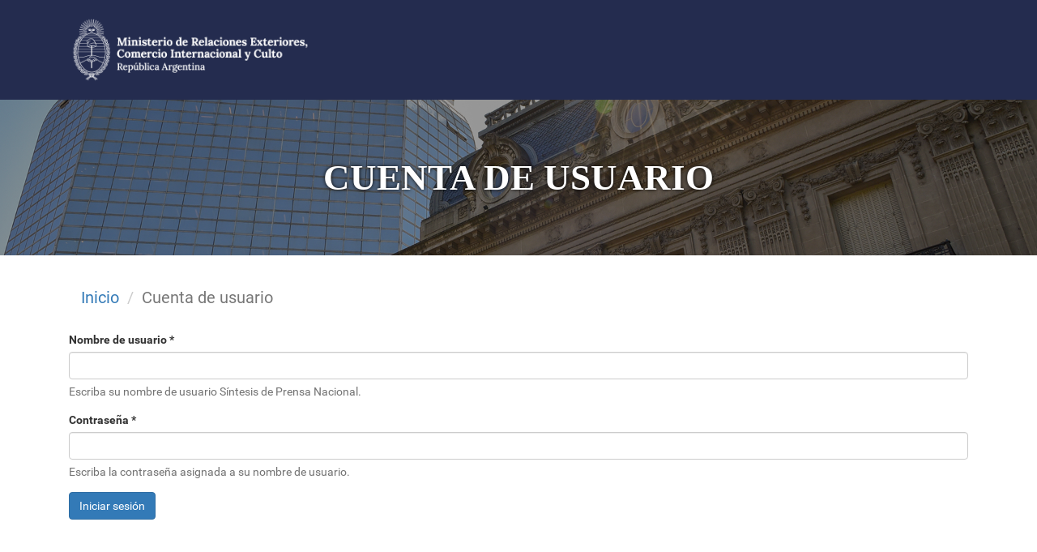

--- FILE ---
content_type: text/html; charset=utf-8
request_url: https://prensa.cancilleria.gob.ar/medio/agencia-el-vigia
body_size: 4029
content:

<!DOCTYPE html>
<html lang="es" dir="ltr" prefix="content: http://purl.org/rss/1.0/modules/content/ dc: http://purl.org/dc/terms/ foaf: http://xmlns.com/foaf/0.1/ og: http://ogp.me/ns# rdfs: http://www.w3.org/2000/01/rdf-schema# sioc: http://rdfs.org/sioc/ns# sioct: http://rdfs.org/sioc/types# skos: http://www.w3.org/2004/02/skos/core# xsd: http://www.w3.org/2001/XMLSchema#">
<head>
  <link rel="profile" href="http://www.w3.org/1999/xhtml/vocab" />
  <meta charset="utf-8">
  <meta name="viewport" content="width=device-width, initial-scale=1.0 user-scalable=no">
  <meta http-equiv="Content-Type" content="text/html; charset=utf-8" />
<meta name="Generator" content="Drupal 7 (http://drupal.org)" />
<link rel="shortcut icon" href="https://prensa.cancilleria.gob.ar/userfiles/favicon_0.ico" type="image/vnd.microsoft.icon" />
  <title>Cuenta de usuario | Síntesis de Prensa Nacional</title>
  <style>
@import url("https://prensa.cancilleria.gob.ar/modules/system/system.base.css?t1o2bb");
</style>
<style>
@import url("https://prensa.cancilleria.gob.ar/sites/all/modules/ldap/ldap_user/ldap_user.css?t1o2bb");
@import url("https://prensa.cancilleria.gob.ar/sites/all/modules/calendar/css/calendar_multiday.css?t1o2bb");
@import url("https://prensa.cancilleria.gob.ar/sites/all/modules/colorbox_node/colorbox_node.css?t1o2bb");
@import url("https://prensa.cancilleria.gob.ar/sites/all/modules/date/date_api/date.css?t1o2bb");
@import url("https://prensa.cancilleria.gob.ar/sites/all/modules/date/date_popup/themes/datepicker.1.7.css?t1o2bb");
@import url("https://prensa.cancilleria.gob.ar/modules/field/theme/field.css?t1o2bb");
@import url("https://prensa.cancilleria.gob.ar/modules/node/node.css?t1o2bb");
@import url("https://prensa.cancilleria.gob.ar/sites/all/modules/workflow/workflow_admin_ui/workflow_admin_ui.css?t1o2bb");
@import url("https://prensa.cancilleria.gob.ar/sites/all/modules/views/css/views.css?t1o2bb");
@import url("https://prensa.cancilleria.gob.ar/sites/all/modules/back_to_top/css/back_to_top.css?t1o2bb");
@import url("https://prensa.cancilleria.gob.ar/sites/all/modules/ckeditor/css/ckeditor.css?t1o2bb");
</style>
<style>
@import url("https://prensa.cancilleria.gob.ar/sites/all/modules/colorbox/styles/stockholmsyndrome/colorbox_style.css?t1o2bb");
@import url("https://prensa.cancilleria.gob.ar/sites/all/modules/ctools/css/ctools.css?t1o2bb");
@import url("https://prensa.cancilleria.gob.ar/sites/all/modules/ldap/ldap_servers/ldap_servers.admin.css?t1o2bb");
</style>
<style>
@import url("https://prensa.cancilleria.gob.ar/sites/all/themes/sintesisprensa2/css/style.css?t1o2bb");
@import url("https://prensa.cancilleria.gob.ar/sites/all/themes/sintesisprensa2/bootstrap/css/bootstrap.css?t1o2bb");
</style>
  <!-- HTML5 element support for IE6-8 -->
  <!--[if lt IE 9]>
    <script src="https://cdn.jsdelivr.net/html5shiv/3.7.3/html5shiv-printshiv.min.js"></script>
  <![endif]-->
  <script src="https://prensa.cancilleria.gob.ar/sites/all/modules/jquery_update/replace/jquery/1.10/jquery.min.js?v=1.10.2"></script>
<script src="https://prensa.cancilleria.gob.ar/misc/jquery-extend-3.4.0.js?v=1.10.2"></script>
<script src="https://prensa.cancilleria.gob.ar/misc/jquery-html-prefilter-3.5.0-backport.js?v=1.10.2"></script>
<script src="https://prensa.cancilleria.gob.ar/misc/jquery.once.js?v=1.2"></script>
<script src="https://prensa.cancilleria.gob.ar/misc/drupal.js?t1o2bb"></script>
<script src="https://prensa.cancilleria.gob.ar/sites/all/modules/jquery_update/replace/ui/ui/minified/jquery.ui.effect.min.js?v=1.10.2"></script>
<script src="https://prensa.cancilleria.gob.ar/sites/all/modules/jquery_update/replace/ui/external/jquery.cookie.js?v=67fb34f6a866c40d0570"></script>
<script src="https://prensa.cancilleria.gob.ar/sites/all/modules/jquery_update/replace/misc/jquery.form.min.js?v=2.69"></script>
<script src="https://prensa.cancilleria.gob.ar/misc/form-single-submit.js?v=7.102"></script>
<script src="https://prensa.cancilleria.gob.ar/misc/ajax.js?v=7.102"></script>
<script src="https://prensa.cancilleria.gob.ar/sites/all/modules/jquery_update/js/jquery_update.js?v=0.0.1"></script>
<script src="https://prensa.cancilleria.gob.ar/sites/all/modules/back_to_top/js/back_to_top.js?t1o2bb"></script>
<script src="https://prensa.cancilleria.gob.ar/userfiles/languages/es_dMmqfboumNO--BBlRDIwXagLanSz8S4fnbwLvG8Pt1g.js?t1o2bb"></script>
<script src="https://prensa.cancilleria.gob.ar/sites/all/libraries/colorbox/jquery.colorbox-min.js?t1o2bb"></script>
<script src="https://prensa.cancilleria.gob.ar/sites/all/modules/colorbox/js/colorbox.js?t1o2bb"></script>
<script src="https://prensa.cancilleria.gob.ar/sites/all/modules/colorbox/styles/stockholmsyndrome/colorbox_style.js?t1o2bb"></script>
<script src="https://prensa.cancilleria.gob.ar/sites/all/modules/colorbox/js/colorbox_load.js?t1o2bb"></script>
<script src="https://prensa.cancilleria.gob.ar/sites/all/themes/bootstrap/js/misc/_progress.js?v=7.102"></script>
<script src="https://prensa.cancilleria.gob.ar/sites/all/modules/colorbox_node/colorbox_node.js?t1o2bb"></script>
<script src="https://prensa.cancilleria.gob.ar/sites/all/themes/sintesisprensa2/bootstrap/js/bootstrap.min.js?t1o2bb"></script>
<script src="https://prensa.cancilleria.gob.ar/sites/all/themes/bootstrap/js/misc/ajax.js?t1o2bb"></script>
<script>jQuery.extend(Drupal.settings, {"basePath":"\/","pathPrefix":"","setHasJsCookie":0,"ajaxPageState":{"theme":"sintesisprensa2","theme_token":"Qx0SIkgA84VrvCBB7eCgnuMkvDFvEiMgdyHOZw-qejM","jquery_version":"1.10","js":{"sites\/all\/themes\/bootstrap\/js\/bootstrap.js":1,"sites\/all\/modules\/jquery_update\/replace\/jquery\/1.10\/jquery.min.js":1,"misc\/jquery-extend-3.4.0.js":1,"misc\/jquery-html-prefilter-3.5.0-backport.js":1,"misc\/jquery.once.js":1,"misc\/drupal.js":1,"sites\/all\/modules\/jquery_update\/replace\/ui\/ui\/minified\/jquery.ui.effect.min.js":1,"sites\/all\/modules\/jquery_update\/replace\/ui\/external\/jquery.cookie.js":1,"sites\/all\/modules\/jquery_update\/replace\/misc\/jquery.form.min.js":1,"misc\/form-single-submit.js":1,"misc\/ajax.js":1,"sites\/all\/modules\/jquery_update\/js\/jquery_update.js":1,"sites\/all\/modules\/back_to_top\/js\/back_to_top.js":1,"public:\/\/languages\/es_dMmqfboumNO--BBlRDIwXagLanSz8S4fnbwLvG8Pt1g.js":1,"sites\/all\/libraries\/colorbox\/jquery.colorbox-min.js":1,"sites\/all\/modules\/colorbox\/js\/colorbox.js":1,"sites\/all\/modules\/colorbox\/styles\/stockholmsyndrome\/colorbox_style.js":1,"sites\/all\/modules\/colorbox\/js\/colorbox_load.js":1,"sites\/all\/themes\/bootstrap\/js\/misc\/_progress.js":1,"sites\/all\/modules\/colorbox_node\/colorbox_node.js":1,"sites\/all\/themes\/sintesisprensa2\/bootstrap\/js\/bootstrap.min.js":1,"sites\/all\/themes\/bootstrap\/js\/misc\/ajax.js":1},"css":{"modules\/system\/system.base.css":1,"sites\/all\/modules\/ldap\/ldap_user\/ldap_user.css":1,"sites\/all\/modules\/calendar\/css\/calendar_multiday.css":1,"sites\/all\/modules\/colorbox_node\/colorbox_node.css":1,"sites\/all\/modules\/date\/date_api\/date.css":1,"sites\/all\/modules\/date\/date_popup\/themes\/datepicker.1.7.css":1,"modules\/field\/theme\/field.css":1,"modules\/node\/node.css":1,"sites\/all\/modules\/workflow\/workflow_admin_ui\/workflow_admin_ui.css":1,"sites\/all\/modules\/views\/css\/views.css":1,"sites\/all\/modules\/back_to_top\/css\/back_to_top.css":1,"sites\/all\/modules\/ckeditor\/css\/ckeditor.css":1,"sites\/all\/modules\/colorbox\/styles\/stockholmsyndrome\/colorbox_style.css":1,"sites\/all\/modules\/ctools\/css\/ctools.css":1,"sites\/all\/modules\/ldap\/ldap_servers\/ldap_servers.admin.css":1,"sites\/all\/themes\/sintesisprensa2\/css\/style.css":1,"sites\/all\/themes\/sintesisprensa2\/bootstrap\/css\/bootstrap.css":1}},"colorbox":{"opacity":"0.85","current":"{current} of {total}","previous":"\u00ab Prev","next":"Next \u00bb","close":"Close","maxWidth":"98%","maxHeight":"98%","fixed":true,"mobiledetect":true,"mobiledevicewidth":"480px"},"urlIsAjaxTrusted":{"\/":true,"\/medio\/agencia-el-vigia":true},"back_to_top":{"back_to_top_button_trigger":"100","back_to_top_button_text":"Back to top","#attached":{"library":[["system","ui"]]}},"colorbox_node":{"width":"600px","height":"600px"},"bootstrap":{"anchorsFix":"0","anchorsSmoothScrolling":"0","formHasError":1,"popoverEnabled":0,"popoverOptions":{"animation":1,"html":0,"placement":"right","selector":"","trigger":"click","triggerAutoclose":1,"title":"","content":"","delay":0,"container":"body"},"tooltipEnabled":0,"tooltipOptions":{"animation":1,"html":0,"placement":"auto left","selector":"","trigger":"hover focus","delay":0,"container":"body"}}});</script>
  
  
<!-- Google tag (gtag.js) -->
<script async src="https://www.googletagmanager.com/gtag/js?id=G-EDG04JWWD4"></script>
<script>
  window.dataLayer = window.dataLayer || [];
  function gtag(){dataLayer.push(arguments);}
  gtag('js', new Date());

  gtag('config', 'G-EDG04JWWD4');
</script>

  
</head>
<body class="html not-front not-logged-in no-sidebars page-user domain-carga-prensa2-cancilleria-gob-ar">
  <div id="skip-link">
    <a href="#main-content" class="element-invisible element-focusable">Pasar al contenido principal</a>
  </div>
    <!-- <div class="bloque-pre-header">
  <div class="gobarg container">
    <a href="https://www.cancilleria.gob.ar/" target="_blank"><img src="https://www.cancilleria.gob.ar/userfiles/recursos/logos/firma-mrecic-negativo-2024.png" alt="Dirige al sitio web oficial de la Cancilleria Argentina. Abre en una nueva pestaña." /></a>
  </div>
</div> -->

<div class="pre-header-full-width">
  <div class="container">
      <div class="region region-pre-header-full-width">
    <section id="block-block-17" class="block block-block clearfix">

      
  <div class="gobarg container">
    <a href="https://www.cancilleria.gob.ar/" target="_blank"><img src="https://www.cancilleria.gob.ar/userfiles/recursos/logos/firma-mrecic-negativo-2024.png" alt="Dirige al sitio web oficial de la Cancilleria Argentina. Abre en una nueva pestaña." /></a>
  </div>
</div>

</section>
  </div>
  </div>
</div>

<header id="navbar" role="banner" class="navbar container navbar-default">
  <div class="container">
    <div class="navbar-header">
      
              <!-- <a class="name navbar-brand" href="" title=""></a> -->
      
              <button type="button" class="navbar-toggle" data-toggle="collapse" data-target="#navbar-collapse">
          <span class="sr-only">Toggle navigation</span>
          <span class="icon-bar"></span>
          <span class="icon-bar"></span>
          <span class="icon-bar"></span>
        </button>
          </div>

          <div class="navbar-collapse collapse" id="navbar-collapse">
        <nav role="navigation">
                                            <div class="region region-navigation">
    <section id="block-menu-menu-boton-home" class="block block-menu clearfix">

      
  <ul class="menu nav"><li class="first last leaf"><a href="/" title="">Inicio</a></li>
</ul>
</section>
  </div>
                  </nav>
      </div>
      </div>
</header>

 
 <div class="temas-destacados">
  <div class="container">
      <div class="region region-temas">
    <section id="block-views-temas-destacados-block" class="block block-views clearfix">

      
  <div class="view view-temas-destacados view-id-temas_destacados view-display-id-block view-dom-id-5c5d20816f6558eb88727b5bfed76acf">
        
  
  
      <div class="view-content">
        <div class="views-row views-row-1 views-row-odd views-row-first views-row-last">
      </div>
    </div>
  
  
  
  
  
  
</div>
</section>
  </div>
  </div>
</div>

<div class="home-header">
  <div class="header-arriba">
        <!-- node Title over header -->
              <span class="titulo-site-sobre-header">Cuenta de usuario</span>
        </div>
</div>

<div class="main-container container">

  <header role="banner" id="page-header">
    
      </header> <!-- /#page-header -->
  <div class="row">

    
    <section class="col-sm-12">
            <ol class="breadcrumb"><li><a href="/">Inicio</a></li>
<li class="active">Cuenta de usuario</li>
</ol>      <a id="main-content"></a>
                    <!-- <h1 class="page-header"></h1> -->
                                <h2 class="element-invisible">Solapas principales</h2><ul class="tabs--primary nav nav-tabs"><li><a href="/user/register">Crear nueva cuenta</a></li>
<li class="active"><a href="/user" class="active">Iniciar sesión<span class="element-invisible">(solapa activa)</span></a></li>
<li><a href="/user/password">Solicitar una nueva contraseña</a></li>
</ul>                          <div class="region region-content">
    <section id="block-system-main" class="block block-system clearfix">

      
  <form action="/medio/agencia-el-vigia" method="post" id="user-login" accept-charset="UTF-8"><div><div class="form-item form-item-name form-type-textfield form-group"> <label class="control-label" for="edit-name">Nombre de usuario <span class="form-required" title="Este campo es obligatorio.">*</span></label>
<input class="form-control form-text required" type="text" id="edit-name" name="name" value="" size="60" maxlength="60" /><div class="help-block">Escriba su nombre de usuario Síntesis de Prensa Nacional.</div></div><div class="form-item form-item-pass form-type-password form-group"> <label class="control-label" for="edit-pass">Contraseña <span class="form-required" title="Este campo es obligatorio.">*</span></label>
<input class="form-control form-text required" type="password" id="edit-pass" name="pass" size="60" maxlength="128" /><div class="help-block">Escriba la contraseña asignada a su nombre de usuario.</div></div><input type="hidden" name="form_build_id" value="form-GqXlnkyCquKmXt7iphVIEBKqs7Cez-Dcq1qQ5BmcbHI" />
<input type="hidden" name="form_id" value="user_login" />
<div class="form-actions form-wrapper form-group" id="edit-actions"><button type="submit" id="edit-submit" name="op" value="Iniciar sesión" class="btn btn-primary form-submit">Iniciar sesión</button>
</div></div></form>
</section>
  </div>
    </section>

    
  </div>
</div>

  <footer id="footer">
  <div class="footer container">
      <div class="region region-footer">
    <section id="block-block-11" class="block block-block clearfix">

      
  <script>
<!--//--><![CDATA[// ><!--

  (function(i,s,o,g,r,a,m){i['GoogleAnalyticsObject']=r;i[r]=i[r]||function(){
  (i[r].q=i[r].q||[]).push(arguments)},i[r].l=1*new Date();a=s.createElement(o),
  m=s.getElementsByTagName(o)[0];a.async=1;a.src=g;m.parentNode.insertBefore(a,m)
  })(window,document,'script','https://www.google-analytics.com/analytics.js','ga');

  ga('create', 'UA-27407477-23', 'auto');
  ga('send', 'pageview');


//--><!]]>
</script>
</section>
<section id="block-block-14" class="block block-block clearfix">

      
  <style>
<!--/*--><![CDATA[/* ><!--*/

@media print {
  a[href]:after {
    content: none !important;
  }
}

/*--><!]]>*/
</style>
</section>
  </div>
  </div>
  </footer>

<div class="bloque-post-footer">
  <div class="gobarg container">
    <a href="https://www.cancilleria.gob.ar/" target="_blank"><img src="https://www.cancilleria.gob.ar/userfiles/recursos/logos/firma-mrecic-negativo-2024.png" alt="Dirige al sitio web oficial de la Cancilleria Argentina. Abre en una nueva pestaña." /></a>
  </div>
</div>  <script src="https://prensa.cancilleria.gob.ar/sites/all/themes/bootstrap/js/bootstrap.js?t1o2bb"></script>
</body>
</html>


--- FILE ---
content_type: text/css
request_url: https://prensa.cancilleria.gob.ar/sites/all/themes/sintesisprensa2/css/style.css?t1o2bb
body_size: 3235
content:
@font-face {
    font-family: Roboto;
    src: url(fuentes/Roboto-Regular.ttf);
}
@font-face {
    font-family: Roboto;
    src: url(fuentes/Roboto-Bold.ttf);
    font-weight: bold;
}
@font-face {
    font-family: DroidSerif;
    src: url(fuentes/DroidSerif.ttf);
}
@font-face {
    font-family: DroidSerif;
    src: url(fuentes/DroidSerif-Bold.ttf);
    font-weight: bold;
}

body{font-family: Roboto !important;}

a.name.navbar-brand{
	text-transform: uppercase;
	font-weight: bold;
	font-size: 1.5em;
	color: #1B6AA4;
	padding-top: 6px;
}
.navbar-default{
	background-color: #FFF !important;
	border-color: #FFF !important;
}
.region-navigation,.region-navigation button{text-transform: uppercase;}
.region-navigation,.region-navigation ul li a,.region-navigation button{
	color:#1B6AA4;
	font-weight: bold;
	background: initial;
	border:none;
}
.region-navigation ul li a{padding:6px 12px;}
.region-navigation:hover,.region-navigation ul li a:hover,.region-navigation button:hover{background-color: initial;}
.region-navigation:focus,.region-navigation ul li a:focus,.region-navigation ul li a.active,
.region-navigation button:focus, .open > .dropdown-toggle.btn-default,.dropdown-menu{
	background-color: #767676 !important;
	color: #FFF !important;
	border-radius: 0 !important;
	border: none !important;
	box-shadow: none;
	margin: 0 !important;
}
.dropdown-menu a{
	font-weight: normal !important;
	color:#FFF !important;
}
.dropdown-menu a:hover{background-color:#A8A8A8 !important;}
.search{
	background-color:#1B6AA4;
	padding: 10px 0;
}
#navbar{margin-bottom:0;}
.main-container{
	padding-top: 30px;
	padding-bottom: 30px;
}
.main-container img{margin: auto;}
.main-container .view-calendar2 span.views-field,
.main-container .view-info-noticias .view-content > div > span,
.main-container .view-bloque-categorias > .view-content > div span.views-field,
.main-container .view-buscador .view-content > div > span{
    padding: 0 5px;
    border-right: 1px solid #18A5C9;
}
.main-container .view-calendar2 span.views-field img,
.main-container .view-info-noticias span.views-field img,
.main-container .view-bloque-categorias span.views-field img{
	width: 25px;
	margin-top: -5px;
}
.main-container .view-calendar2 .view-content > div,
.main-container .view-info-noticias .view-content > div,
.main-container .view-bloque-categorias .view-content > div,
.main-container .view-buscador .view-content > div{line-height: normal;}
.main-container .view-calendar2 .linea-derecha-fecha,
.main-container .view-info-noticias .view-content > div > span.views-field-field-fecha,
.main-container .view-bloque-categorias .view-content > div > span.views-field-field-fecha,
.main-container .view-buscador .view-content > div > span.views-field-field-fecha,
.main-container .view-info-noticias .view-content > div > span{color:#767676 !important;}
.main-container .view-calendar2 span.views-field a,
.main-container .view-info-noticias .view-content > div > span a,
.main-container .view-bloque-categorias .view-content > div span.views-field a,
.main-container .view-buscador .view-content > div span.views-field a{color:#18A5C9 !important;}
.main-container .view-calendar2 span.views-field:last-of-type,
.main-container .view-info-noticias .view-content > div > span:last-of-type,
.main-container .view-bloque-categorias .view-content > div span.views-field:last-of-type,
.main-container .view-buscador .view-content > div span.views-field:last-of-type{border-right: none;}
.main-container .view-calendar2 h2,
.main-container .view-bloque-categorias h2,
.main-container .view-buscador h2{
	font-weight: bold;
	font-size: 1.5em;
	margin: 15px 0;
}
.main-container .view-calendar2 .view-content > div,
.main-container .view-bloque-categorias .view-content > div,
.main-container .view-buscador .view-content > div{
	margin-bottom: 15px;
	padding-bottom: 15px;
	border-bottom: 1px solid #CCCCCC;
}
.home-header{
	background-image: url(../images/header-sintesis-de-prensa.png);
	background-repeat: no-repeat;
	background-size: 100%;
	background-position: bottom;
	padding-top: 5%;
	padding-bottom: 5%;
	text-align: center;
	color: white;
	background-color: rgba(0, 0, 0, 0.4);
    background-blend-mode: color;
	background-size: cover;
}
.home-header h2{
	font-weight: bold;
	font-size: 2.5em;
}
.view-calendar2 .view-content > div > span,
.view-info-noticias .view-content > div > span,
.view-bloque-categorias > .view-content > div span.views-field,
.view-buscador > .view-content > div span.views-field{display: inline-block;}
.view-info-noticias{padding-bottom: 20px;}
article.node-noticia .field-name-title-field h2{
	color:#1B6AA4;
	font-weight: bold;
	margin-top: 0;
}
article.node-noticia .field-name-field-copete{
	margin-bottom: 15px;
	color:#767676;
	font-style: italic;
}
article.node-noticia .field-name-title-field h2,
article.node-noticia .field-name-field-copete,
article.node-noticia .field-name-body,
article.node-noticia .field-name-field-menciones,
article.node-noticia fieldset.group-subnotas,
article.node-noticia .field-name-field-pre-{font-family: DroidSerif;}
article.node-noticia .field-name-field-pre-{margin-bottom: 5px;}
article.node-noticia .field-name-field-menciones{
	background-color:rgba(27, 106, 164, 0.1);
	padding: 15px 10px;
	border-top: 1px solid #CCC;
	border-bottom: 1px solid #CCC;
	margin: 15px 0;
}
.front h1.page-header,
.node-type-noticia h1.page-header{display: none;}
h1.page-header{
	font-weight: bold;
	margin-top: 0px;
}
#block-menu-menu-menu-pdf-mail ul.menu.nav li{
	display: inline-block;
}
#block-menu-menu-menu-pdf-mail ul.menu.nav li a{padding: 7px 10px;}
#block-menu-menu-menu-pdf-mail ul.menu.nav li.first a{padding-left: 0;}
#block-menu-menu-menu-pdf-mail ul.menu.nav li.first.active a{padding: 7px 10px;}
#block-menu-menu-menu-pdf-mail ul.menu.nav li a{color:#FFF;}
#block-menu-menu-menu-pdf-mail ul.menu.nav li a:hover,#block-menu-menu-menu-pdf-mail ul.menu.nav li a:focus{background-color: initial;}
.region-search section{
	display: inline-block;
	vertical-align: middle;
	text-transform: uppercase;
}
#block-menu-menu-menu-pdf-mail ul.menu.nav li a.active{
	background-color:#FFF;
	color:#1B6AA4;
	border-radius: 4px;
}
footer#footer{
	padding-top: 30px;
	padding-bottom: 30px;
}
footer .view-menu-principal a,footer .view-menu-canales a{
	color:#1B6AA4;
	font-weight: bold;
}
footer h2, footer h2 a{
	color:#767676;
	font-weight: bold;
	text-transform: uppercase;
}
footer #block-block-2 img{margin-top:15px;}
.gobarg{
	padding:30px 0;
	color: #767676;
	font-size: 1.3em;
	line-height: 40px;
}
.view-lista-autores-temas .row a{
	font-weight: bold;
	font-size: 1.2em;
}
.view-filters{
	padding-bottom: 15px;
	margin-bottom: 30px;
	border-bottom: 1px solid #CCC;
}
.views-widget > div,
.page-ordenmrec-simple button#edit-cambair-gehca,
.page-ordenmrec-simple div.form-actions.form-wrapper.form-group{display: inline-block;}
.views-widget .form-item > div > div,
.page-ordenmrec-simple .container-inline-date .date-padding > div{margin:0 5px;}
.views-widget .form-item > div > div select,
.page-enviarmailmrec #enviarmailmrec-form select,
.page-enviarmailmrec #enviarmailmrec-form input,
.page-exportnodepdfmrec #exportnodepdfmrec-form select,
.page-exportnodepdfmrec #exportnodepdfmrec-form input{border:1px solid #136AAA;}
.views-widget > div label {
	float: left;
	margin-top: 6px;
	color: #767676;
	margin-right: 6px;
}
#edit-field-fecha-value-wrapper > label,
#enviarmailmrec-form label,
#exportnodepdfmrec-form label{color: #767676;}
#edit-field-fecha-value-wrapper > label,
#enviarmailmrec-form > div > div > label,
#exportnodepdfmrec-form > div > div > label,
#exportnodepdfmrec-form .container-inline-date > .form-item-fecha > label.control-label,
#enviarmailmrec-form .container-inline-date > .form-item-fecha > label.control-label{
	font-size: 1.3em;
	font-weight: normal;
}
.views-exposed-form .views-submit-button{padding-right: 0;}
.main-container .views-exposed-form .views-exposed-widget .form-submit { margin-top: 4.7em;}
#block-views-exp-buscador-page-1 .views-exposed-form .views-exposed-widget .form-submit { margin-top: 0;}
.page-enviarmailmrec #edit-fecha,
.page-exportnodepdfmrec #edit-fecha{
	border:none;
	webkit-box-shadow:none;
	box-shadow:none;
	padding: 0;
}
.page-enviarmailmrec #edit-fecha > div{margin-right: 15px;}
.page-exportnodepdfmrec #edit-fecha > div{margin-right: 15px;}
.page-enviarmailmrec button#edit-submit,
.page-exportnodepdfmrec button#edit-submit{
	background-color:#136AAA;
	color: #FFF;
	border:none;
}
ul.pagination li > span, ul.pagination li > a {
	border: none;
	border-radius: 4px;
}
#edit-field-fecha-value-min-wrapper{margin-bottom: 15px;}
fieldset.group-subnotas{border:none !important;}
fieldset.group-subnotas > legend.panel-heading{
	margin-bottom:0;
	border:1px solid #e5e5e5;
}
fieldset.group-subnotas > div{
	border:1px solid #e5e5e5;
	margin-top: -1px;
}
fieldset.group-subnotas > div.panel-collapse > div.field-group-multiple-container > div.field-group-multiple-items > div.multiple-inline-element > div,
.container-inline-date > div > label{
	display: block !important;
	float: none;
	margin-bottom: 10px;
}
fieldset.group-subnotas > div.panel-collapse > div.field-group-multiple-container > div.field-group-multiple-items > div.multiple-inline-element > div.field-item-field_sub_autor{font-size:.9em}
fieldset.group-subnotas > div.panel-collapse > div.field-group-multiple-container > div.field-group-multiple-items > div.multiple-inline-element > div.field-item-field_sub_titulo{
	font-weight:bold;
	font-size:1.2em;
	margin-bottom:0;
}
fieldset.group-subnotas > div.panel-collapse > div.field-group-multiple-container > div.field-group-multiple-items > div.multiple-inline-element{
	padding: 10px;
	background-color:#FFF;
	margin-bottom:15px;
}
fieldset.group-subnotas > div.panel-collapse > div.field-group-multiple-container > div.field-group-multiple-items > div.multiple-inline-element:last-of-type{margin-bottom:0}
fieldset.group-subnotas > div.panel-collapse > div.field-group-multiple-container > div.field-group-multiple-items > div.multiple-inline-element > div .even{background-color: transparent !important;}
.page-node.node-type-noticia div#cboxLoadedContent{
    padding: 15px;
    box-sizing: border-box;
    width: 100% !important;
}
img{
	max-width: 100% !important;
	height: auto !important;
}
.front .breadcrumb{display: none;}
.breadcrumb{background-color:transparent !important;font-size:20px;}
.temas-destacados{
    background-color: #76A6C8;
    /* padding: 10px 0; */
    text-transform: uppercase;
    color: #FFF;
}
.temas-destacados a{
	color:#FFF;
	text-decoration: none;
}
#block-views-exp-buscador-page-1 .views-exposed-widgets{
	float: right;
	margin-bottom: 0;
}
#block-views-exp-buscador-page-1 .views-exposed-widgets div{padding-top: 0;}
#block-views-exp-buscador-page-1{padding-top: 15px;}
.navbar-collapse.in{overflow-y:visible !important;}
.draggable > td > a > .handle {
    font-size: 24px;
}
.not-logged-in.page-user ul.tabs--primary.nav.nav-tabs{display: none;}
#enviarnodos-form .container-inline-date{display: inline-block;}
#enviarnodos-form .container-inline-date div.form-item{
	margin-right: 5px;
}
#edit-nodos-mail{margin-top: 20px;}
#enviarnodos-form #edit-nodos-mail>div{
    padding: 5px 0;
    font-size: 1.1em;
}
button#edit-cambiar-fecha {
    display: inline-block;
    vertical-align: bottom;
}
.views-field.views-field-field-etiquetas a{
    margin-right: 5px;
    background-color: #337ab7;
    padding: 2px 4px;
    border-radius: 3px;
    color: #FFF;
    font-size: .8em;
}
.views-field.views-field-field-etiquetas{
	margin-top: 15px;
	clear: both;
}
.field-name-field-imagen-miniatura {
    margin: 0 10px 10px 0;
    float: left;
}

.imagen-miniatura img, .field-name-field-imagen-miniatura img {
    padding: 2px;
    border: 1px solid #CCC;
    border-radius: 3px;
}

.imagen-miniatura {
    margin: 18px 10px 10px 0;
    float: left;
}


/* Home unificada */
.front .menu-principal-prensas-unificadas {
    margin: 60px 0;
    display: grid;
    grid-template-columns: 1fr;
}

.front .menu-principal-prensas-unificadas p{
	display: grid;
	margin-bottom: 30px;
}

.front .menu-principal-prensas-unificadas:before,
.front .menu-principal-prensas-unificadas:after,
.front .menu-principal-prensas-unificadas > div {
    display: none;
}

.front .menu-principal-prensas-unificadas a{
    max-width: 94%;
	width: 100%;
    background-color: #242c4f;
    display: block;
    padding: 40px;
    place-self: center;
    border-radius: 15px;
    text-transform: uppercase;
    font-size: 35px;
    font-family: Lora;
    color: white;
    text-align: center;
}

.front .menu-principal-prensas-unificadas a:hover{
    background-color: #45658c;
}

.pre-header-full-width{
	background-color: #242c4f; 
}
.pre-header-full-width .container {
    display: flex;
    justify-content: space-between;
    align-items: center;
}

.gobarg.container {
    text-align: left;
    display: block;
    padding: 20px 0;
}

.bloque-post-footer {
    background-color: #242c4f;
	text-align: right; 
}

.region.region-pre-header-full-width img,
.bloque-post-footer img{
    width: 300px;
}

.prensas-unificadas-grilla-interior .row {
    margin: 0 15px 0 45px;
}

.prensas-unificadas-grilla-interior .col {
    padding: 0;
    padding-right: 30px;
    margin-bottom: 30px;
}

.prensas-unificadas-grilla-interior .col a{
   position: relative;
   display: block;
}
.prensas-unificadas-grilla-interior .views-field-changed,
.prensas-unificadas-grilla-interior .views-field-created{
    position: absolute;
    text-align: center;
    top: 43%;
    width: 100%;
    background-color: rgba(0,0,0,0.75);
    color: white;
    font-size: 18px;
    padding: 10px 0;
	font-weight:bold;
	z-index: 1;
}

.prensas-unificadas-grilla-interior .col img{
    width: 100%;
    height: 300px !important;
    object-fit: cover; 
    border-radius: 20px;
    box-shadow: 3px 3px 5px #a9a9a9;
	filter:brightness(0.7) contrast(1);
}

#navbar {
    display: none;
}

span.titulo-site-sobre-header {
    font-family: Lora;
    font-size: 45px;
    text-transform: uppercase;
    font-weight: 700;
    text-shadow: 0px 0px 4px black;
}

.home-header .header-arriba {
    display: flex;
    flex-direction: column-reverse;
    align-items: center;
    gap: 20px;
}

.home-header .container:before,
.home-header .container:after{
    display: none;
}

.home-header span.titulo-site-sobre-header {
    flex: 1;
}

a.header-boton-cerrar-sesion {
    background-color: #45658c;
    color: white;
    padding: 5px 10px;
    border-radius: 8px;
    font-size: 16px;
}

a.header-boton-cerrar-sesion:hover {	
	background-color: #3c5068;
	color: white;
}
/* fin Home unificada */


/*  -----------------------------------------------------------------  */
/*  -----------------------------------------------------------------  */
/*  -------------------Media queries---------------------------------  */
/*  -----------------------------------------------------------------  */
/*  -----------------------------------------------------------------  */

@media screen and (min-width: 768px){
	.region-navigation{text-align: right;}
	.region-navigation section{display: inline-block;}
	.region-navigation ul.menu.nav li{display: inline-block;}

	.front .menu-principal-prensas-unificadas {
		grid-template-columns: 1fr 1fr;
	}

}
@media screen and (min-width: 992px){
	.front .menu-principal-prensas-unificadas a{
		max-width: 75%;
	}
}
@media screen and (min-width: 1200px){
	#block-views-exp-buscador-page-1{padding-top: 0px;}
	.region-search section .form-group{margin-bottom: 0;}
	#block-views-exp-buscador-page-1 input[type=text]{width: 400px;}
}
@media print{
  a[href]:after{
    content:none !important;
  }
}

--- FILE ---
content_type: text/plain
request_url: https://www.google-analytics.com/j/collect?v=1&_v=j102&a=2085422830&t=pageview&_s=1&dl=https%3A%2F%2Fprensa.cancilleria.gob.ar%2Fmedio%2Fagencia-el-vigia&ul=en-us%40posix&dt=Cuenta%20de%20usuario%20%7C%20S%C3%ADntesis%20de%20Prensa%20Nacional&sr=1280x720&vp=1280x720&_u=IADAAEABAAAAACAAI~&jid=1912627046&gjid=1569537191&cid=913800994.1768928849&tid=UA-27407477-23&_gid=1063249550.1768928852&_r=1&_slc=1&z=1084786520
body_size: -575
content:
2,cG-EDG04JWWD4